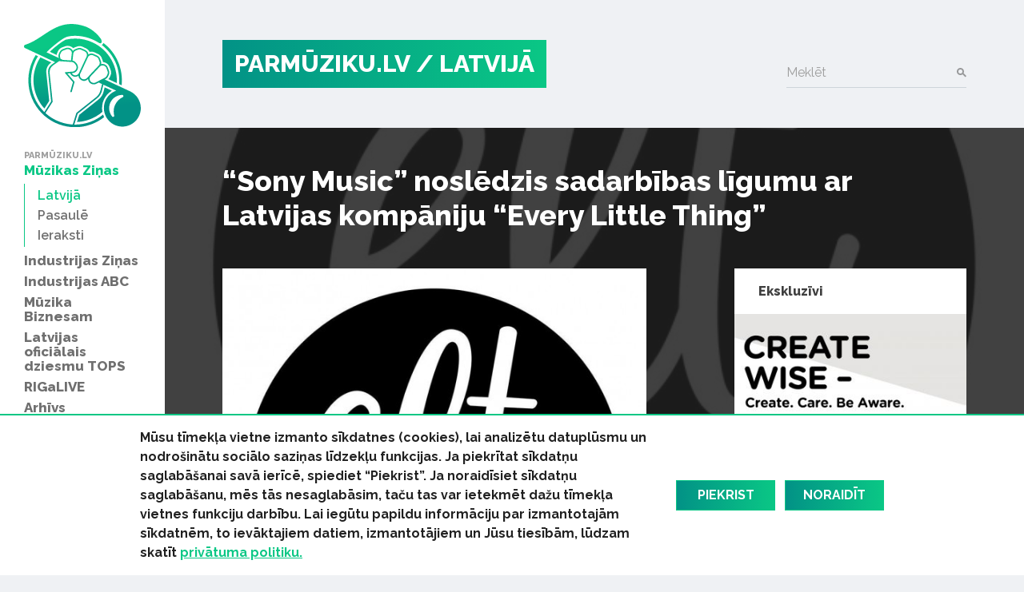

--- FILE ---
content_type: text/html; charset=UTF-8
request_url: https://www.parmuziku.lv/muzikas-zinas/latvija/sony-music-nosledzis-sadarbibas-ligumu-ar-latvijas-kompaniju-every-little-thing-7243
body_size: 32238
content:
<!DOCTYPE html>
<html lang="lv">
<head>
    <meta charset="utf-8">
    <meta http-equiv="X-UA-Compatible" content="IE=edge">
    <meta name="viewport" content="width=device-width, initial-scale=1, user-scalable=no">
    <meta property="og:title" content="“Sony Music” noslēdzis sadarbības līgumu ar Latvijas kompāniju “Every Little Thing”" />
  <meta name="twitter:card" content="summary">
  <meta name="twitter:title" content="“Sony Music” noslēdzis sadarbības līgumu ar Latvijas kompāniju “Every Little Thing”" />
  <meta property="og:description" content="Mūzikas ierakstu izdevniecība “Sony Music Entertainment” uzsākusi sadarbību ar mūzikas kompāniju “Every Little Thing”, kas turpmāk nodrošinās sabiedrisk..." />
  <meta name="twitter:description" content="Mūzikas ierakstu izdevniecība “Sony Music Entertainment” uzsākusi sadarbību ar mūzikas kompāniju “Every Little Thing”, kas turpmāk nodrošinās sabiedrisk..." />
  <meta property="og:image" content="https://www.parmuziku.lv/cache/images/1570720182/5bb3f126b0373_3453614303.jpg" />
  <meta property="og:image:width" content="600" />
  <meta property="og:image:height" content="315" />
  <meta name="twitter:image" content="https://www.parmuziku.lv/cache/images/1570720182/5bb3f126b0373_3453614303.jpg" />
  <meta property="og:url" content="https://www.parmuziku.lv/muzikas-zinas/latvija/sony-music-nosledzis-sadarbibas-ligumu-ar-latvijas-kompaniju-every-little-thing-7243" />
  <meta name="twitter:url" content="https://www.parmuziku.lv/muzikas-zinas/latvija/sony-music-nosledzis-sadarbibas-ligumu-ar-latvijas-kompaniju-every-little-thing-7243" />
    <link href="https://fonts.googleapis.com/css?family=Raleway:300,400,500,600,700,800&amp;subset=latin-ext,cyrillic" rel="stylesheet">    <title>“Sony Music” noslēdzis sadarbības līgumu ar Latvijas kompāniju “Every Little Thing” - ParMūziku.lv</title>
  <meta name="description" content="Mūzikas ierakstu izdevniecība “Sony Music Entertainment” uzsākusi sadarbību ar mūzikas kompāniju “Every Little Thing”, kas turpmāk nodrošinās sabiedrisk..." />
  <meta name="canonical" content="https://www.parmuziku.lv/muzikas-zinas/latvija/sony-music-nosledzis-sadarbibas-ligumu-ar-latvijas-kompaniju-every-little-thing-7243" />
 <link rel="alternate" type="application/rss+xml" title="ParMūziku.lv: Latvijā" href="https://www.parmuziku.lv/muzikas-zinas/latvija/rss.xml">
  <meta http-equiv="content-language" content="lv" />
  <meta name="SKYPE_TOOLBAR" content="SKYPE_TOOLBAR_PARSER_COMPATIBLE" />
    <link rel="stylesheet" href="/css/compiled.min.css?1704791075" />
        <meta name="theme-color" content="#0ac785">
    <meta property="fb:pages" content="141074343054585" />

    <link rel="icon" href="/favicon.png?2" sizes="32x32" type="image/png">

    <meta property="fb:pages" content="141074343054585" />
</head>
<body>
<div id="fb-root"></div>

<div class="sidebar-main">
    <a href="/" class="logo-sidebar" title="ParMūziku.lv - online mūzikas žurnāls">
        <img src="/img/logo-parmuziku.svg" alt="ParMūziku.lv - online mūzikas žurnāls">
    </a>

    <h3>ParMūziku.lv</h3>
    <ul>
        <li  class="active has-children item-1 navstyle-darkblue"><a href="/muzikas-zinas" title="Mūzikas Ziņas"  ><span>Mūzikas Ziņas</span></a><ul><li  class="active item-1 navstyle-darkblue"><a href="/muzikas-zinas/latvija" title="Latvijā"  ><span>Latvijā</span></a></li><li  class="item-2 navstyle-darkblue"><a href="/muzikas-zinas/pasaule" title="Pasaulē"  ><span>Pasaulē</span></a></li><li  class="item-3 navstyle-darkblue"><a href="/muzikas-zinas/ieraksti" title="Ieraksti"  ><span>Ieraksti</span></a></li></ul></li><li  class="has-children item-2 navstyle-darkblue"><a href="/industrijas-zinas" title="Industrijas Ziņas"  ><span>Industrijas Ziņas</span></a><ul></ul></li><li  class="has-children item-3 navstyle-beige"><a href="/industrijas-abc" title="Industrijas ABC"  ><span>Industrijas ABC</span></a><ul></ul></li><li  class="has-children item-4 navstyle-darkblue"><a href="/muzika-biznesam" title="Mūzika Biznesam"  ><span>Mūzika Biznesam</span></a><ul></ul></li><li  class="has-children item-5 navstyle-turquoise"><a href="/latvijas-oficialais-dziesmu-tops" title="Latvijas oficiālais dziesmu TOPS"  ><span>Latvijas oficiālais dziesmu TOPS</span></a><ul></ul></li><li  class="item-6 navstyle-lightblue"><a href="/rigalive" title="RIGaLIVE"  ><span>RIGaLIVE</span></a></li><li  class="item-7 navstyle-green"><a href="/arhivs" title="Arhīvs"  ><span>Arhīvs</span></a></li>    </ul>

    <div class="separator"></div>
    <ul class="sidebar-nav-small">
        <li  class="item-1"><a href="http://laipa.org/lat/es_izmantoju_muziku/" title="Atļaujas un licences"  >Atļaujas un licences</a></li><li  class="item-2 navstyle-violet"><a href="/galerija" title="Galerijas"  >Galerijas</a></li><li  class="item-3"><a href="/blakustiesibas" title="Blakustiesības"  >Blakustiesības</a></li><li  class="item-4"><a href="http://www.akka-laa.lv/lv/par-autortiesibam/kas-ir-autora-tiesibas/" title="Autortiesības"  >Autortiesības</a></li><li  class="has-children item-5 navstyle-green"><a href="/uznemumiem-un-iestadem-1/kafejnicas-bari-restorani" title="Uzņēmumiem un iestādēm"  >Uzņēmumiem un iestādēm</a></li><li  class="item-6"><a href="http://laipa.org/lat/es_radu_muziku/" title="Mūziķiem un producentiem"  >Mūziķiem un producentiem</a></li><li  class="item-7"><a href="/kontakti" title="Kontakti"  >Kontakti</a></li><li  class="item-8"><a href="/privatuma-politika" title="Privātuma politika"  >Privātuma politika</a></li>    </ul>


    <h3>Seko mums</h3>
    <div class="socials">
        <a href="https://www.facebook.com/parmuziku" class="icon-facebook" target="_blank" title="Seko mums Facebook"></a>
        <a href="https://www.youtube.com/channel/UCgKJ-VMcnDCR7RkBGNeSaGA" class="icon-youtube" target="_blank" title="Seko mums YouTube"></a>
        <a href="https://instagram.com/parmuziku" class="icon-instagram" target="_blank" title="Seko mums Instagram"></a>
    </div>


            <div class="d-lg-none">
            <form class="search-form mt-auto" method="get" action="/meklesana">
                <div class="form-group">    <label for="form-control-q" class="input-label  ">
        Meklēt    </label>
        <input type="text"
       name="q"
       id="form-control-q"
       class="form-control"
       value=""
                                                                                 >
            <button type="submit"></button>        
</div>            </form>
        </div>
    </div>

<button class="btn-float hamburger hamburger--spin" aria-label="navigation" type="button">
    <span class="hamburger-border">
        <span class="hamburger-box">
            <span class="hamburger-inner"></span>
        </span>
    </span>
</button>

<div class="container-main">
    <div class="container">

        <div class="heading">

            <div class="logo text-uppercase">
                <a href="/" title="ParMūziku.lv - online mūzikas žurnāls">
                    PARMŪZIKU.LV
                </a>
                                    <a href="/muzikas-zinas/latvija">
                        / Latvijā                    </a>
                                </div>

                            <form class="search-form mt-auto d-none d-lg-block" method="get" action="/meklesana">
                    <div class="form-group">    <label for="form-control-q" class="input-label  ">
        Meklēt    </label>
        <input type="text"
       name="q"
       id="form-control-q"
       class="form-control"
       value=""
                                                                                 >
            <button type="submit"></button>        
</div>                </form>
            
        </div>

        
    </div>

                <div class="container-article">

            <div class="article-back" style="background-image: url(/cache/images/1570720182/5bb3f126b0373_2446482216.jpg);">

            </div>

            <div class="container">

                <h1>“Sony Music” noslēdzis sadarbības līgumu ar Latvijas kompāniju “Every Little Thing”</h1>

                <div class="row justify-content-between">
                    <div class="col-lg-7 col-md-12 col-sm-12 col-xs-12 single-object">

                                                    <div class="image-container">
                                <img src="/cache/images/1570720182/5bb3f126b0373_2446482216.jpg" alt="Raksta attēls - “Sony Music” noslēdzis sadarbības līgumu ar Latvijas kompāniju “Every Little Thing”">
                                <span class="image-text">Publicitātes foto</span>                            </div>
                        

                        <div class="row">
                            <div class="col-sm-6">
                                <div class="share">
                                    <div class="sharing">
    <button class="facebook" href="https://www.facebook.com/share.php?u=https%3A%2F%2Fwww.parmuziku.lv%2Fmuzikas-zinas%2Flatvija%2Fsony-music-nosledzis-sadarbibas-ligumu-ar-latvijas-kompaniju-every-little-thing-7243"><img src="/img/facebook.svg" alt="FB"> Dalīties</button>
    <button class="twitter" href="https://twitter.com/share?url=https%3A%2F%2Fwww.parmuziku.lv%2Fmuzikas-zinas%2Flatvija%2Fsony-music-nosledzis-sadarbibas-ligumu-ar-latvijas-kompaniju-every-little-thing-7243&amp;text=%E2%80%9CSony+Music%E2%80%9D+nosl%C4%93dzis+sadarb%C4%ABbas+l%C4%ABgumu+ar+Latvijas+komp%C4%81niju+%E2%80%9CEvery+Little+Thing%E2%80%9D"><img src="/img/twitter.svg" alt="FB"> Ieteikt</button>
</div>                                </div>
                            </div>
                            <div class="col-sm-6 text-left text-sm-right">
                                <p class="author">
                                                                            03.10.2018                                                                        / Parmuziku.lv                                </p>
                            </div>
                        </div>

                        <p><strong>Mūzikas ierakstu izdevniecība “Sony Music Entertainment” uzsākusi sadarbību ar mūzikas kompāniju “Every Little Thing”, kas turpmāk nodrošinās sabiedrisko attiecību servisu “Sony Music” pārstāvētajiem māksliniekiem Latvijas teritorijā. </strong></p>

                        
                        <p>“Sony Music” ir viena no trim lielākajām mūzikas kompānijām pasaulē, kas strādā ar neskaitāmiem mūziķiem no visas pasaules. Mākslinieki, kuru ieraksti izdoti “Sony Music” paspārnē, bieži snieguši koncertus arī Rīgā.</p>
<p>“Hiti var rasties jebkur un tie apceļo pasauli neticamā ātrumā. Mēs jūtam lepnumu par mūsu muzikālo katalogu, kas ietver gan starptautiski, gan vietējā mērogā atzītu mūziku. Piemēram, Lietuvā tapušais Dynoro hits “In My Mind” šobrīd ir viena no populārākajām dziesmām visā pasaulē. Kalvina Harisa, “The Chainsmokers”, Mārtina Gariksa, Džordža Ezras un Alana Volkera dziesmas atrodas Latvijas radio topu virsotnēs. Esam priecīgi, ka “Every Little Thing” komanda mums turpmāk palīdzēs vēl labāk komunicēt gan ar mūsu partneriem, gan mūzikas klausītājiem Latvijā,” atzīst Tomi Sārinens, “Sony Music Entertainment Finland” mārketinga direktors.</p>
<p>“Esam iepriecināti par iespēju pārstāvēt tik daudzveidīgu un aizraujošu mūzikas katalogu, kādu piedāvā “Sony Music”. Starptautiska sadarbība mūsu kompānijai vienmēr ir bijusi viena no prioritātēm,” saka “Every Little Thing” vadītāja Guna Zučika.</p>
<p>Mūzikas menedžmenta un konsultāciju kompāniju “Every Little Thing” 2015. gadā dibināja Guna Zučika, un neilgi pēc tam viņai pievienojās Līva Pētersone un Henriks Eliass Zēgners. Šobrīd uzņēmums strādā ar Latvijā labi pazīstām grupām – “Instrumentiem”, “Carnival Youth”, “The Sound Poets” – kā arī ar citiem mūziķiem, māksliniekiem un mūzikas projektiem.</p>
                        
                        

                                                    <div class="section">
                                <div class="sidebar-title-seamless">Saistītie raksti</div>
                                <div class="row">
                                    <div class="col-md-6"><div class="card-wrapper ">
    <div class="card card-article card-size-small">
        <a href="/muzikas-zinas/pasaule/latviesi-tiekas-ar-muzikas-industrijas-smagsvariem-sakas-festivals-liverpool-sound-city-220" class="img">
            <img class="card-img-top" src="/cache/images/3323620210/latviesi-tiekas-ar-muzikas-industrijas-smagsvariem-sakas-festivals-liverpool-sound-city_225834113.jpg" alt="">
                    </a>
        <a href="/muzikas-zinas/pasaule/latviesi-tiekas-ar-muzikas-industrijas-smagsvariem-sakas-festivals-liverpool-sound-city-220" class="card-body">
            
            <h6 class="card-title">
                <span>
                    Latvieši tiekas ar mūzikas industrijas smagsvariem. Sākas festivāls Liverpool Sound City                </span>
            </h6>
            <div class="card-text">
                <span>Šodien sākas mūzikas konference Liverpool Sound City, kurā līdz ar tādām pasaules līmeņa zvaigznēm kā The Flaming Lips, Belle And Sebastian, Swans, The Vaccines un daudzām citām, uzstāsies arī trīs Latvijas grupas.</span>
            </div>
        </a>

        <div class="card-link-footer">
                            <a href="/muzikas-zinas/pasaule">
                    Pasaulē                </a>
                        </div>
    </div>
</div>
</div><div class="col-md-6"><div class="card-wrapper ">
    <div class="card card-article card-size-small">
        <a href="/muzikas-zinas/latvija/carnival-youth-izdod-dziesmu-alvas-zaldatini-un-izsludina-koncertus-latvijas-pilis-un-muizas-9043" class="img">
            <img class="card-img-top" src="/cache/images/1430500035/carnival-youth-izdod-dziesmu-alvas-zaldatini-un-izsludina-koncertus-latvijas-pilis-un-muizas_2449242834.jpg" alt="">
                    </a>
        <a href="/muzikas-zinas/latvija/carnival-youth-izdod-dziesmu-alvas-zaldatini-un-izsludina-koncertus-latvijas-pilis-un-muizas-9043" class="card-body">
            
            <h6 class="card-title">
                <span>
                    Carnival Youth izdod  dziesmu “Alvas zaldātiņi” un izsludina koncertus Latvijas pilīs un muižās                </span>
            </h6>
            <div class="card-text">
                <span>Grupa Carnival Youth laiž klajā savu versiju Imanta Kalniņa un Māra Čaklā dziesmai “Alvas zaldātiņi” no Rolanda Kalniņa filmas “Četri balti krekli”. Dziesma tiks iekļauta Carnival Youth latviešu kino mūzikas programmas albumā “Naivais ku-kū”, kas gaidāms jūlija beigās.</span>
            </div>
        </a>

        <div class="card-link-footer">
                            <a href="/muzikas-zinas/latvija">
                    Latvijā                </a>
                        </div>
    </div>
</div>
</div><div class="col-md-6"><div class="card-wrapper ">
    <div class="card card-article card-size-small">
        <a href="/muzikas-zinas/latvija/latvijas-radio-bigbends-un-grupa-the-sound-poets-ieraksta-kopigu-albumu-8643" class="img">
            <img class="card-img-top" src="/cache/images/2491825624/latvijas-radio-bigbends-un-grupa-the-sound-poets-ieraksta-kopigu-albumu_1250989539.jpg" alt="">
                    </a>
        <a href="/muzikas-zinas/latvija/latvijas-radio-bigbends-un-grupa-the-sound-poets-ieraksta-kopigu-albumu-8643" class="card-body">
            
            <h6 class="card-title">
                <span>
                    Latvijas Radio bigbends un grupa “The Sound Poets” ieraksta kopīgu albumu                </span>
            </h6>
            <div class="card-text">
                <span>Paredzētā albuma nosaukums ir "Latviešu džeza svīta IV" un tas ir nākamais ieraksts Latvijas radio bigbenda “Latviešu džeza svīta” sērijā. </span>
            </div>
        </a>

        <div class="card-link-footer">
                            <a href="/muzikas-zinas/latvija">
                    Latvijā                </a>
                        </div>
    </div>
</div>
</div><div class="col-md-6"><div class="card-wrapper ">
    <div class="card card-article card-size-small">
        <a href="/muzikas-zinas/latvija/izdots-the-sound-poets-jaunais-albums-tris-7112" class="img">
            <img class="card-img-top" src="/cache/images/2164998854/izdots-the-sound-poets-jaunais-albums-tris_2498594815.jpg" alt="">
                    </a>
        <a href="/muzikas-zinas/latvija/izdots-the-sound-poets-jaunais-albums-tris-7112" class="card-body">
            
            <h6 class="card-title">
                <span>
                    Izdots The Sound Poets jaunais albums “Trīs”                </span>
            </h6>
            <div class="card-text">
                <span>7. septembrī klajā laists latviešu alternatīvās popmūzikas grupas “The Sound Poets” trešais studijas albums “Trīs”. Līdz ar to grupa pieteikusi arī jaunu singlu “Mums ir ko zaudēt”.</span>
            </div>
        </a>

        <div class="card-link-footer">
                            <a href="/muzikas-zinas/latvija">
                    Latvijā                </a>
                        </div>
    </div>
</div>
</div>                                </div>
                            </div>
                                                </div>
                    <div class="col-lg-4 sidebar visible-lg-block visible-md-block">
                            <div class="section">
        <a href="/ekskluzivi" class="sidebar-title"><strong>Ekskluzīvi</strong></a>
        <div class="card-wrapper single-column">
    <div class="card card-article card-size-small">
        <a href="/muzikas-zinas/latvija/laipa-un-kulturas-ministrija-uzsak-starptautisku-izglitojosu-projektu-par-intelektuala-ipasuma-aizsa-10162" class="img">
            <img class="card-img-top" src="/cache/images/2121560510/laipa-un-kulturas-ministrija-uzsak-starptautisku-izglitojosu-projektu-par-intelektuala-ipasuma-aizsardzibu-jauniesiem_3986083409.jpg" alt="">
                    </a>
        <a href="/muzikas-zinas/latvija/laipa-un-kulturas-ministrija-uzsak-starptautisku-izglitojosu-projektu-par-intelektuala-ipasuma-aizsa-10162" class="card-body">
            
            <h6 class="card-title">
                <span>
                    LaIPA un Kultūras ministrija uzsāk starptautisku izglītojošu projektu par intelektuālā īpašuma aizsardzību jauniešiem                </span>
            </h6>
            <div class="card-text">
                <span>Latvijas Izpildītāju un producentu apvienība (LaIPA) noslēgusi līgumu ar Eiropas Savienības Intelektuālā īpašuma biroju (EUIPO) par starptautiska projekta “Radi gudri – Radi. Cieni. Zini.” (“Create Wise – Create. Care. Be Aware.”) realizēšanu Baltijas valstīs. Projekts ar EUIPO finansiālu atbalstu tiks realizēts sadarbībā ar Latvijas Republikas Kultūras ministriju, Igaunijas Izpildītāju asociāciju (EEL) un Lietuvas Blakustiesību asociāciju (AGATA) un nozares ekspertiem.  Latvijas Investīciju un attīstības aģentūrai (LIAA), kas projekta ietvaros veicinās iniciatīvas atpazīstamību un sasniedzamību.</span>
            </div>
        </a>

        <div class="card-link-footer">
                            <a href="/muzikas-zinas/latvija">
                    Latvijā                </a>
                        </div>
    </div>
</div>
    </div>
    
<div class="section">
    <div class="sidebar-title-seamless">
        Top raksti
    </div>

    <div class="card-wrapper single-column">
    <div class="card card-article card-size-small">
        <a href="/muzikas-zinas/latvija/tevu-diena-20-2958" class="img">
            <img class="card-img-top" src="/cache/images/2926687315/20-talantigi-tevi-latvijas-muzika-kuru-berni-iet-vinu-pedas_2476166825.jpg" alt="">
                    </a>
        <a href="/muzikas-zinas/latvija/tevu-diena-20-2958" class="card-body">
            
            <h6 class="card-title">
                <span>
                    20  talantīgi tēvi Latvijas mūzikā, kuru bērni iet viņu pēdās                </span>
            </h6>
            <div class="card-text">
                <span>Atzīmējot Tēvu dienu, esam apkopojuši fotogrāfiju un video izlasi, kas atainos, kā muzikālu, talantīgu tēvu gaitas mūzikā turpina viņu talantīgie bērni - meitas un dēli. </span>
            </div>
        </a>

        <div class="card-link-footer">
                            <a href="/muzikas-zinas/latvija">
                    Latvijā                </a>
                        </div>
    </div>
</div>
<div class="card-wrapper single-column">
    <div class="card card-article card-size-small">
        <a href="/muzikas-zinas/latvija/debija-latvijas-muzika-sevi-piesaka-jauns-duets-elpo-9634" class="img">
            <img class="card-img-top" src="/cache/images/3789352463/debija-latvijas-muzika-sevi-piesaka-jauns-duets-elpo_1333875620.jpg" alt="">
                    </a>
        <a href="/muzikas-zinas/latvija/debija-latvijas-muzika-sevi-piesaka-jauns-duets-elpo-9634" class="card-body">
            
            <h6 class="card-title">
                <span>
                    Debija! Latvijas mūzikā sevi piesaka jauns duets Elpo                </span>
            </h6>
            <div class="card-text">
                <span>‘Ar tevi būt’ ir debijas singls no jauna pašmāju elektroniskās mūzikas dueta 'Elpo'. <br />
</span>
            </div>
        </a>

        <div class="card-link-footer">
                            <a href="/muzikas-zinas/latvija">
                    Latvijā                </a>
                        </div>
    </div>
</div>
<div class="card-wrapper single-column">
    <div class="card card-article card-size-small">
        <a href="/apskati/festivali/ka-pagaja-festivals-laba-daba-2015-iespaidi-un-foto-411" class="img">
            <img class="card-img-top" src="/cache/images/597555613/apskats-festivals-laba-daba-bildes-un-iespaidos_2388612595.jpg" alt="">
                    </a>
        <a href="/apskati/festivali/ka-pagaja-festivals-laba-daba-2015-iespaidi-un-foto-411" class="card-body">
            
            <h6 class="card-title">
                <span>
                    APSKATS: Festivāls Laba Daba bildēs un iespaidos                </span>
            </h6>
            <div class="card-text">
                <span>Arī šogad Laba Daba priecēja ar lieliskiem koncertiem, perkusiju meistarklase izsauca lietu, un pļavu izrotāja krūšu atlējumi.</span>
            </div>
        </a>

        <div class="card-link-footer">
                            <a href="/apskati/festivali">
                    Festivāli                </a>
                        </div>
    </div>
</div>
<div class="card-wrapper single-column">
    <div class="card card-article card-size-small">
        <a href="/muzikas-zinas/pasaule/10-aizkustinosi-momenti-no-arianas-grande-koncerta-one-love-manchester-skudrinas-4874" class="img">
            <img class="card-img-top" src="/cache/images/3457467652/10-aizkustinosakie-mirkli-no-arianas-grandes-koncerta-one-love-manchester-lidz-skudrinam_4185341614.jpg" alt="">
                    </a>
        <a href="/muzikas-zinas/pasaule/10-aizkustinosi-momenti-no-arianas-grande-koncerta-one-love-manchester-skudrinas-4874" class="card-body">
            
            <h6 class="card-title">
                <span>
                    10 aizkustinošākie mirkļi no Arianas Grandes koncerta &quot;One Love Manchester&quot;. Līdz skudriņām!                </span>
            </h6>
            <div class="card-text">
                <span>4.jūnijā Ariana Grande kopā ar pasaulslaveniem mūziķiem rīkoja koncertu visu Mančesteras terorakta upuru piemiņai. Emocijas bija nepārspējamas!</span>
            </div>
        </a>

        <div class="card-link-footer">
                            <a href="/muzikas-zinas/pasaule">
                    Pasaulē                </a>
                        </div>
    </div>
</div>
</div>

        <div class="section">
            <a href="/industrijas-abc" class="sidebar-title-seamless"><strong>Tuvākais pasākums</strong></a>
            <div class="card-wrapper single-column">
    <div class="card card-article card-size-vertical">
        <a href="/industrijas-abc/6-lietas-kuras-tev-ir-jazina-par-izpilditajiem-25" class="img">
            <img class="card-img-top" src="/cache/images/4218696556/6-lietas-kuras-tev-ir-jazina-par-izpilditajiem_1029807601.jpg" alt="">
                    </a>
        <a href="/industrijas-abc/6-lietas-kuras-tev-ir-jazina-par-izpilditajiem-25" class="card-body">
            
            <h6 class="card-title">
                <span>
                    6 lietas, kuras Tev ir jāzina par izpildītājiem                </span>
            </h6>
            <div class="card-text">
                <span>Ko ir vērts ņemt vērā, ja izpildi savu vai citu autoru radītu mūziku, deju vai priekšnesumu? Piedāvājam 6 atbildes.</span>
            </div>
        </a>

        <div class="card-link-footer">
                            <a href="/industrijas-abc">
                    Industrijas ABC                </a>
                        </div>
    </div>
</div>
        </div>
                            </div>
                </div>
                <div class="fb-quote"></div>
            </div>

        </div>

        
    

    
    <div class="section">
        <div class="container">
            <div class="row justify-content-between">
                <div class="col-md-7 about-us">
                                            <div>
                            <h4 class="heading-list">ParMuziku.lv</h4>
                            ParMuziku.lv ir online mūzikas žurnāls, kurā iespējams izlasīt svarīgāko par mūziku Latvijā un pasaulē. Šeit vari atrast ne tikai aktuālās ziņas, ekspertu viedokļus, albumu, DVD un koncertu apskatus, bet arī informāciju par mūzikas biznesa ikdienā neredzamo pusi – autoru un izpildītāju blakustiesībām, ierakstu izpildījumu publiskajā telpā, kā arī mūzikas industriju kopumā.<br />
<br />
                                                    </div>
                                                <div>
                            <h4 class="heading-list">Par LaIPA</h4>
                            Biedrība „Latvijas Izpildītāju un producentu apvienība” (LaIPA) ir kolektīvā pārvaldījuma organizācija, kur apvienojušies pašmāju un ārvalstu izpildītāji un fonogrammu producenti, lai iestātos par savām tiesībām un saņemtu taisnīgu atlīdzību par savu fonogrammu izmantošanu Latvijā un ārvalstīs.                                                            <a href="http://www.laipa.org/lat/kas_ir_laipa/">Vairāk</a>
                                                        </div>
                                        </div>
                <div class="col-lg-offset-0 col-lg-4 col-md-4 col-md-offset-0 col-sm-12 contact-us">
                    <h4 class="heading-list">Sazinies ar mums!</h4>
                    <br/>
                    <form class="form-vertical" role="form" method="post" id="question-form" action="#question-form">
                        <div class="form-group">    <label for="form-control-name" class="input-label  ">
        Vārds    </label>
        <input type="text"
       name="name"
       id="form-control-name"
       class="form-control"
       value=""
                                                                                 >
    
</div>                        <div class="form-group">    <label for="form-control-pasts" class="input-label  ">
        E-pasts    </label>
        <input type="email"
       name="pasts"
       id="form-control-pasts"
       class="form-control"
       value=""
                                                                                 >
    
</div>                        <div class="form-group">    <label for="form-control-message" class="input-label  ">
        Ziņojums    </label>
    <textarea
           name="message"
           id="form-control-message"
           class="form-control"
           maxlength="5000"
           rows="1"
                                    ></textarea>

</div>                        <div class="form-group"><button type="submit" class="btn btn-primary btn-lg btn-block">Sūtīt</button></div>
                        <input type="hidden" name="token" value="cbe10cf794d5d53ac2b3b0f369224012cb41acf6" />
                        <input type="hidden" name="action" value="contact" />
                        <input type="email" name="email" class="d-none"/>
                    </form>
                </div>
            </div>
        </div>
    </div>


    <div class="container">
        <div class="copyright">
            <div class="row mb-2">
                <div class="col-lg-7 text-lg-left">
                    &copy; 2026 parmuziku.lv, visas tiesības paturētas
                </div>
                <div class="col-lg-5 text-lg-right">
                    <div class="email">
                        <a href="#" class="email nospam" title="lv parmuziku info"></a>                    </div>
                </div>
            </div>

            <div class="rss text-lg-left"><span>RSS: &nbsp; </span>
                <a href="/rss.xml">ParMuziku.lv</a> &nbsp; <a href="/muzikas-zinas/rss.xml">Mūzikas Ziņas</a> &nbsp; <a href="/industrijas-zinas/rss.xml">Industrijas Ziņas</a> &nbsp; <a href="/industrijas-abc/rss.xml">Industrijas ABC</a> &nbsp; <a href="/muzika-biznesam/rss.xml">Mūzika Biznesam</a> &nbsp; <a href="/latvijas-oficialais-dziesmu-tops/rss.xml">Latvijas oficiālais dziesmu TOPS</a> &nbsp; <a href="/rigalive/rss.xml">RIGaLIVE</a> &nbsp;             </div>
        </div>
    </div>

            <div class="cookie-consent">
            <div class="container">
                <div class="inner">
                    <div class="text">
                        <span>Mūsu tīmekļa vietne izmanto sīkdatnes (cookies), lai analizētu datuplūsmu un nodro&scaron;inātu sociālo saziņas līdzekļu funkcijas. Ja piekrītat sīkdatņu saglabā&scaron;anai savā ierīcē, spiediet &ldquo;Piekrist&rdquo;. Ja noraidīsiet sīkdatņu saglabā&scaron;anu, mēs tās nesaglabāsim, taču tas var ietekmēt dažu tīmekļa vietnes funkciju darbību. Lai iegūtu papildu informāciju par izmantotajām sīkdatnēm, to ievāktajiem datiem, izmantotājiem un Jūsu tiesībām, lūdzam skatīt&nbsp;<a href="/privatuma-politika">privātuma politiku.</a></span><span><span>&nbsp;</span></span>                    </div>
                    <a href="" class="consent-accept btn btn-primary">Piekrist</a>
                    <a href="" class="consent-decline btn btn-primary">Noraidīt</a>
                </div>
            </div>
        </div>
        
    <div class="alerts-aside">
            </div>

    <div class="site-overlay"></div>

    <div id="detect-breakpoints">
        <div class="device-xs d-sm-none"></div>
        <div class="device-sm d-md-none"></div>
        <div class="device-md d-md-none"></div>
        <div class="device-lg d-lg-none"></div>
    </div>

<script type="text/javascript" src="/js/compiled.min.js?1666613148"></script>
<script>(function(d, s, id) {
        var js, fjs = d.getElementsByTagName(s)[0];
        if (d.getElementById(id)) return;
        js = d.createElement(s); js.id = id;
        js.src = "//connect.facebook.net/lv_LV/sdk.js#xfbml=1&appId=469488503204180&version=v2.8";
        fjs.parentNode.insertBefore(js, fjs);
    }(document, 'script', 'facebook-jssdk'));</script>
</body>
</html>


--- FILE ---
content_type: image/svg+xml
request_url: https://www.parmuziku.lv/img/instagram.svg
body_size: 2431
content:
<svg xmlns="http://www.w3.org/2000/svg" width="18" height="18" viewBox="0 0 18 18"><defs><linearGradient id="a" x1="-543.185%" x2="137.743%" y1="643.126%" y2="-37.802%"><stop offset="0%" stop-color="#FED522"/><stop offset="50.11%" stop-color="#ED1C24"/><stop offset="100%" stop-color="#A53A96"/></linearGradient><linearGradient id="b" x1=".911%" x2="91.748%" y1="99.082%" y2="8.314%"><stop offset="0%" stop-color="#FED522"/><stop offset="50.11%" stop-color="#ED1C24"/><stop offset="100%" stop-color="#A53A96"/></linearGradient><linearGradient id="c" x1="-45.562%" x2="131.273%" y1="145.549%" y2="-31.287%"><stop offset="0%" stop-color="#FED522"/><stop offset="50.11%" stop-color="#ED1C24"/><stop offset="100%" stop-color="#A53A96"/></linearGradient></defs><g fill="none" fill-rule="evenodd"><path d="M0 0h18v18H0z"/><g fill-rule="nonzero"><path fill="url(#a)" d="M13.188 3.745a.952.952 0 0 0-.958-.957.952.952 0 0 0-.957.957c0 .534.424.958.957.958a.96.96 0 0 0 .958-.958" transform="translate(1 1)"/><path fill="url(#b)" d="M15.903 4.703c-.036-.848-.17-1.43-.376-1.94a3.966 3.966 0 0 0-.92-1.418A3.923 3.923 0 0 0 13.2.425c-.51-.195-1.09-.33-1.94-.378C10.413.012 10.134 0 7.977 0 5.807.012 5.54.024 4.69.06c-.85.037-1.43.17-1.94.376-.52.206-.97.473-1.406.922a3.822 3.822 0 0 0-.92 1.406c-.194.51-.328 1.09-.377 1.94C.012 5.55 0 5.83 0 7.987c0 2.17.012 2.436.048 3.285.037.848.17 1.43.376 1.94.206.52.473.97.92 1.405.45.45.886.715 1.408.92.51.195 1.09.33 1.94.377.847.037 1.126.05 3.284.05 2.17 0 2.436-.013 3.285-.05.85-.036 1.43-.17 1.94-.376.52-.207.97-.473 1.406-.92.45-.45.715-.887.92-1.408.195-.51.33-1.09.377-1.94.036-.848.05-1.127.05-3.284 0-2.17-.014-2.436-.05-3.285zm-1.43 6.51c-.037.775-.17 1.2-.28 1.478a2.464 2.464 0 0 1-.593.922 2.464 2.464 0 0 1-.92.594c-.28.11-.704.242-1.48.28-.836.035-1.09.047-3.224.047-2.134 0-2.376-.012-3.224-.048-.776-.037-1.2-.17-1.48-.28a2.464 2.464 0 0 1-.92-.593 2.464 2.464 0 0 1-.594-.92c-.11-.28-.243-.704-.28-1.48-.036-.836-.048-1.09-.048-3.224 0-2.133.012-2.388.05-3.224.035-.776.17-1.2.278-1.48a2.55 2.55 0 0 1 .594-.92c.278-.28.545-.45.92-.594.28-.11.704-.243 1.48-.28.836-.035 1.09-.048 3.224-.048 2.133 0 2.376.013 3.224.05.776.035 1.2.17 1.48.278.375.145.64.315.92.594.28.278.448.545.594.92.11.28.242.704.28 1.48.035.836.047 1.09.047 3.224 0 2.133-.01 2.376-.047 3.224z" transform="translate(1 1)"/><path fill="url(#c)" d="M7.976 3.88A4.092 4.092 0 0 0 3.88 7.975a4.1 4.1 0 0 0 4.096 4.097 4.092 4.092 0 0 0 4.097-4.097A4.092 4.092 0 0 0 7.976 3.88zm0 6.75a2.654 2.654 0 1 1 0-5.31 2.654 2.654 0 1 1 0 5.31z" transform="translate(1 1)"/></g></g></svg>